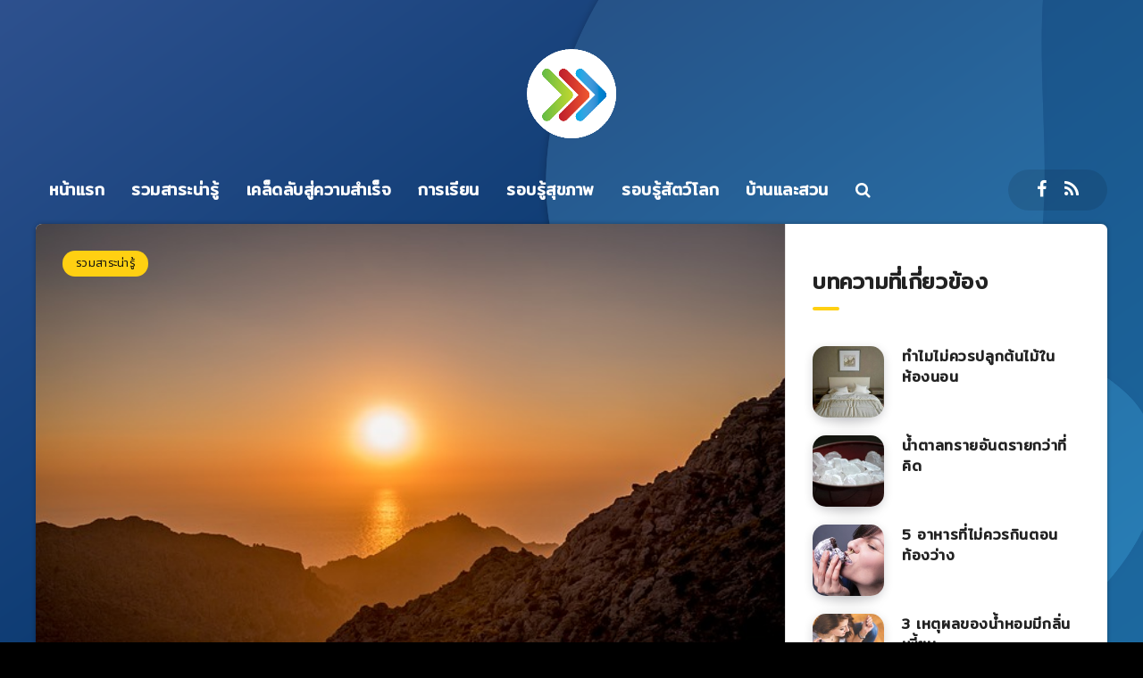

--- FILE ---
content_type: text/html; charset=utf-8
request_url: https://www.google.com/recaptcha/api2/aframe
body_size: 267
content:
<!DOCTYPE HTML><html><head><meta http-equiv="content-type" content="text/html; charset=UTF-8"></head><body><script nonce="cj6BjbCidkZC0-TXwgRE3g">/** Anti-fraud and anti-abuse applications only. See google.com/recaptcha */ try{var clients={'sodar':'https://pagead2.googlesyndication.com/pagead/sodar?'};window.addEventListener("message",function(a){try{if(a.source===window.parent){var b=JSON.parse(a.data);var c=clients[b['id']];if(c){var d=document.createElement('img');d.src=c+b['params']+'&rc='+(localStorage.getItem("rc::a")?sessionStorage.getItem("rc::b"):"");window.document.body.appendChild(d);sessionStorage.setItem("rc::e",parseInt(sessionStorage.getItem("rc::e")||0)+1);localStorage.setItem("rc::h",'1769711295538');}}}catch(b){}});window.parent.postMessage("_grecaptcha_ready", "*");}catch(b){}</script></body></html>